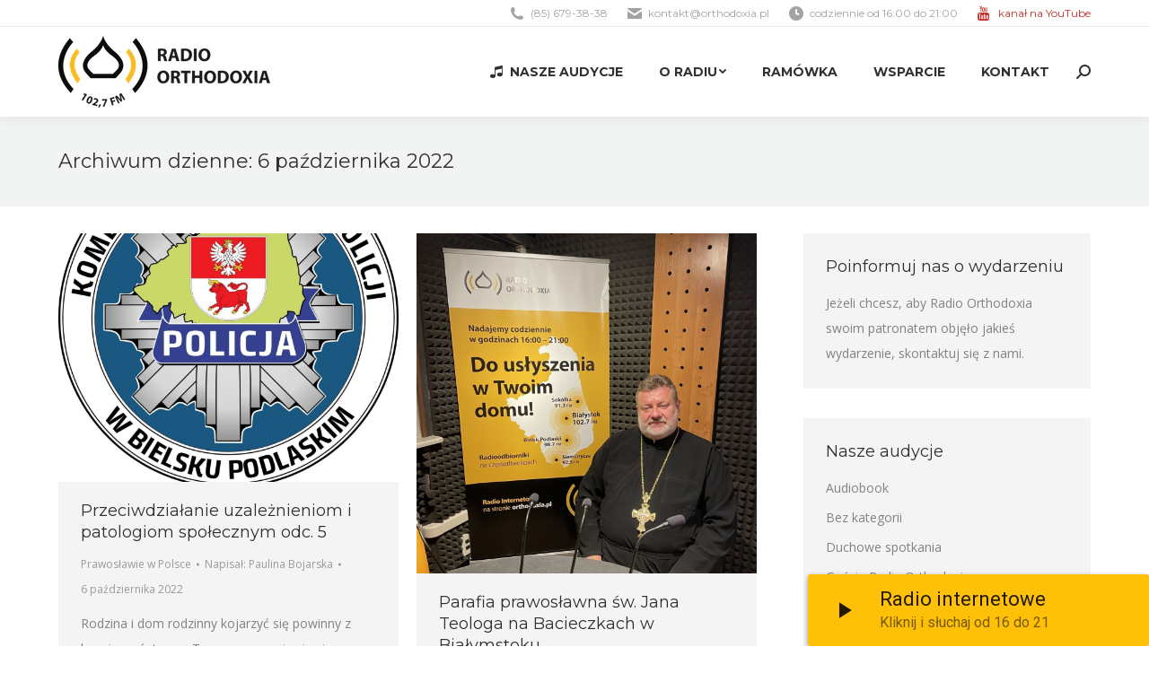

--- FILE ---
content_type: text/html; charset=UTF-8
request_url: https://orthodoxia.pl/2022/10/06/
body_size: 16164
content:
<!DOCTYPE html>
<!--[if !(IE 6) | !(IE 7) | !(IE 8)  ]><!-->
<html lang="pl-PL" class="no-js">
<!--<![endif]-->
<head>
	<meta charset="UTF-8" />
		<meta name="viewport" content="width=device-width, initial-scale=1, maximum-scale=1, user-scalable=0">
		<meta name="theme-color" content="#ffc000"/>	<link rel="profile" href="https://gmpg.org/xfn/11" />
	        <script type="text/javascript">
            if (/Android|webOS|iPhone|iPad|iPod|BlackBerry|IEMobile|Opera Mini/i.test(navigator.userAgent)) {
                var originalAddEventListener = EventTarget.prototype.addEventListener,
                    oldWidth = window.innerWidth;

                EventTarget.prototype.addEventListener = function (eventName, eventHandler, useCapture) {
                    if (eventName === "resize") {
                        originalAddEventListener.call(this, eventName, function (event) {
                            if (oldWidth === window.innerWidth) {
                                return;
                            }
                            else if (oldWidth !== window.innerWidth) {
                                oldWidth = window.innerWidth;
                            }
                            if (eventHandler.handleEvent) {
                                eventHandler.handleEvent.call(this, event);
                            }
                            else {
                                eventHandler.call(this, event);
                            };
                        }, useCapture);
                    }
                    else {
                        originalAddEventListener.call(this, eventName, eventHandler, useCapture);
                    };
                };
            };
        </script>
		<title>6 października 2022 &#8211; Radio Orthodoxia 102,7FM</title>
<meta name='robots' content='max-image-preview:large' />

			<!-- Facebook Pixel Code -->
			<script>
			!function(f,b,e,v,n,t,s){if(f.fbq)return;n=f.fbq=function(){n.callMethod?
			n.callMethod.apply(n,arguments):n.queue.push(arguments)};if(!f._fbq)f._fbq=n;
			n.push=n;n.loaded=!0;n.version='2.0';n.queue=[];t=b.createElement(e);t.async=!0;
			t.src=v;s=b.getElementsByTagName(e)[0];s.parentNode.insertBefore(t,s)}(window,
			document,'script','https://connect.facebook.net/en_US/fbevents.js');
			fbq('init', '949077035127852' );			fbq('track', 'PageView');

			</script>
			<noscript><img height="1" width="1" style="display:none"
			src="https://www.facebook.com/tr?id=949077035127852&ev=PageView&noscript=1"
			/></noscript>
			<!-- DO NOT MODIFY -->
			<!-- End Facebook Pixel Code -->

			<link rel='dns-prefetch' href='//maps.googleapis.com' />
<link rel='dns-prefetch' href='//ajax.googleapis.com' />
<link rel='dns-prefetch' href='//fonts.googleapis.com' />
<link rel='dns-prefetch' href='//s.w.org' />
<link rel="alternate" type="application/rss+xml" title="Radio Orthodoxia 102,7FM &raquo; Kanał z wpisami" href="https://orthodoxia.pl/feed/" />
<link rel="alternate" type="application/rss+xml" title="Radio Orthodoxia 102,7FM &raquo; Kanał z komentarzami" href="https://orthodoxia.pl/comments/feed/" />
		<script type="text/javascript">
			window._wpemojiSettings = {"baseUrl":"https:\/\/s.w.org\/images\/core\/emoji\/13.1.0\/72x72\/","ext":".png","svgUrl":"https:\/\/s.w.org\/images\/core\/emoji\/13.1.0\/svg\/","svgExt":".svg","source":{"concatemoji":"https:\/\/orthodoxia.pl\/wp-includes\/js\/wp-emoji-release.min.js?ver=5.8.12"}};
			!function(e,a,t){var n,r,o,i=a.createElement("canvas"),p=i.getContext&&i.getContext("2d");function s(e,t){var a=String.fromCharCode;p.clearRect(0,0,i.width,i.height),p.fillText(a.apply(this,e),0,0);e=i.toDataURL();return p.clearRect(0,0,i.width,i.height),p.fillText(a.apply(this,t),0,0),e===i.toDataURL()}function c(e){var t=a.createElement("script");t.src=e,t.defer=t.type="text/javascript",a.getElementsByTagName("head")[0].appendChild(t)}for(o=Array("flag","emoji"),t.supports={everything:!0,everythingExceptFlag:!0},r=0;r<o.length;r++)t.supports[o[r]]=function(e){if(!p||!p.fillText)return!1;switch(p.textBaseline="top",p.font="600 32px Arial",e){case"flag":return s([127987,65039,8205,9895,65039],[127987,65039,8203,9895,65039])?!1:!s([55356,56826,55356,56819],[55356,56826,8203,55356,56819])&&!s([55356,57332,56128,56423,56128,56418,56128,56421,56128,56430,56128,56423,56128,56447],[55356,57332,8203,56128,56423,8203,56128,56418,8203,56128,56421,8203,56128,56430,8203,56128,56423,8203,56128,56447]);case"emoji":return!s([10084,65039,8205,55357,56613],[10084,65039,8203,55357,56613])}return!1}(o[r]),t.supports.everything=t.supports.everything&&t.supports[o[r]],"flag"!==o[r]&&(t.supports.everythingExceptFlag=t.supports.everythingExceptFlag&&t.supports[o[r]]);t.supports.everythingExceptFlag=t.supports.everythingExceptFlag&&!t.supports.flag,t.DOMReady=!1,t.readyCallback=function(){t.DOMReady=!0},t.supports.everything||(n=function(){t.readyCallback()},a.addEventListener?(a.addEventListener("DOMContentLoaded",n,!1),e.addEventListener("load",n,!1)):(e.attachEvent("onload",n),a.attachEvent("onreadystatechange",function(){"complete"===a.readyState&&t.readyCallback()})),(n=t.source||{}).concatemoji?c(n.concatemoji):n.wpemoji&&n.twemoji&&(c(n.twemoji),c(n.wpemoji)))}(window,document,window._wpemojiSettings);
		</script>
		<style type="text/css">
img.wp-smiley,
img.emoji {
	display: inline !important;
	border: none !important;
	box-shadow: none !important;
	height: 1em !important;
	width: 1em !important;
	margin: 0 .07em !important;
	vertical-align: -0.1em !important;
	background: none !important;
	padding: 0 !important;
}
</style>
	<link rel='stylesheet' id='plugin_name-admin-ui-css-css'  href='https://ajax.googleapis.com/ajax/libs/jqueryui/1.12.1/themes/smoothness/jquery-ui.css?ver=4.6.2' type='text/css' media='' />
<link rel='stylesheet' id='tooltipster-css-css'  href='https://orthodoxia.pl/wp-content/plugins/arscode-ninja-popups/tooltipster/tooltipster.bundle.min.css?ver=5.8.12' type='text/css' media='all' />
<link rel='stylesheet' id='tooltipster-css-theme-css'  href='https://orthodoxia.pl/wp-content/plugins/arscode-ninja-popups/tooltipster/plugins/tooltipster/sideTip/themes/tooltipster-sideTip-light.min.css?ver=5.8.12' type='text/css' media='all' />
<link rel='stylesheet' id='material-design-css-css'  href='https://orthodoxia.pl/wp-content/plugins/arscode-ninja-popups/themes/jquery.material.form.css?ver=5.8.12' type='text/css' media='all' />
<link rel='stylesheet' id='snp_styles_reset-css'  href='https://orthodoxia.pl/wp-content/plugins/arscode-ninja-popups/themes/reset.min.css?ver=5.8.12' type='text/css' media='all' />
<link rel='stylesheet' id='snp_styles_builder-css'  href='https://orthodoxia.pl/wp-content/plugins/arscode-ninja-popups/themes/builder/style.css?ver=5.8.12' type='text/css' media='all' />
<link rel='stylesheet' id='wp-block-library-css'  href='https://orthodoxia.pl/wp-includes/css/dist/block-library/style.min.css?ver=5.8.12' type='text/css' media='all' />
<style id='wp-block-library-theme-inline-css' type='text/css'>
#start-resizable-editor-section{display:none}.wp-block-audio figcaption{color:#555;font-size:13px;text-align:center}.is-dark-theme .wp-block-audio figcaption{color:hsla(0,0%,100%,.65)}.wp-block-code{font-family:Menlo,Consolas,monaco,monospace;color:#1e1e1e;padding:.8em 1em;border:1px solid #ddd;border-radius:4px}.wp-block-embed figcaption{color:#555;font-size:13px;text-align:center}.is-dark-theme .wp-block-embed figcaption{color:hsla(0,0%,100%,.65)}.blocks-gallery-caption{color:#555;font-size:13px;text-align:center}.is-dark-theme .blocks-gallery-caption{color:hsla(0,0%,100%,.65)}.wp-block-image figcaption{color:#555;font-size:13px;text-align:center}.is-dark-theme .wp-block-image figcaption{color:hsla(0,0%,100%,.65)}.wp-block-pullquote{border-top:4px solid;border-bottom:4px solid;margin-bottom:1.75em;color:currentColor}.wp-block-pullquote__citation,.wp-block-pullquote cite,.wp-block-pullquote footer{color:currentColor;text-transform:uppercase;font-size:.8125em;font-style:normal}.wp-block-quote{border-left:.25em solid;margin:0 0 1.75em;padding-left:1em}.wp-block-quote cite,.wp-block-quote footer{color:currentColor;font-size:.8125em;position:relative;font-style:normal}.wp-block-quote.has-text-align-right{border-left:none;border-right:.25em solid;padding-left:0;padding-right:1em}.wp-block-quote.has-text-align-center{border:none;padding-left:0}.wp-block-quote.is-large,.wp-block-quote.is-style-large{border:none}.wp-block-search .wp-block-search__label{font-weight:700}.wp-block-group.has-background{padding:1.25em 2.375em;margin-top:0;margin-bottom:0}.wp-block-separator{border:none;border-bottom:2px solid;margin-left:auto;margin-right:auto;opacity:.4}.wp-block-separator:not(.is-style-wide):not(.is-style-dots){width:100px}.wp-block-separator.has-background:not(.is-style-dots){border-bottom:none;height:1px}.wp-block-separator.has-background:not(.is-style-wide):not(.is-style-dots){height:2px}.wp-block-table thead{border-bottom:3px solid}.wp-block-table tfoot{border-top:3px solid}.wp-block-table td,.wp-block-table th{padding:.5em;border:1px solid;word-break:normal}.wp-block-table figcaption{color:#555;font-size:13px;text-align:center}.is-dark-theme .wp-block-table figcaption{color:hsla(0,0%,100%,.65)}.wp-block-video figcaption{color:#555;font-size:13px;text-align:center}.is-dark-theme .wp-block-video figcaption{color:hsla(0,0%,100%,.65)}.wp-block-template-part.has-background{padding:1.25em 2.375em;margin-top:0;margin-bottom:0}#end-resizable-editor-section{display:none}
</style>
<link rel='stylesheet' id='contact-form-7-css'  href='https://orthodoxia.pl/wp-content/plugins/contact-form-7/includes/css/styles.css?ver=5.5.2' type='text/css' media='all' />
<link rel='stylesheet' id='the7-Defaults-css'  href='https://orthodoxia.pl/wp-content/uploads/smile_fonts/Defaults/Defaults.css?ver=5.8.12' type='text/css' media='all' />
<link rel='stylesheet' id='the7-icomoon-free-social-contact-16x16-css'  href='https://orthodoxia.pl/wp-content/uploads/smile_fonts/icomoon-free-social-contact-16x16/icomoon-free-social-contact-16x16.css?ver=5.8.12' type='text/css' media='all' />
<link rel='stylesheet' id='dt-web-fonts-css'  href='https://fonts.googleapis.com/css?family=Open+Sans:400,600,700%7CMontserrat:400,600,700%7CRoboto:400,600,700' type='text/css' media='all' />
<link rel='stylesheet' id='dt-main-css'  href='https://orthodoxia.pl/wp-content/themes/dt-the7/css/main.min.css?ver=10.0.0' type='text/css' media='all' />
<link rel='stylesheet' id='the7-font-css'  href='https://orthodoxia.pl/wp-content/themes/dt-the7/fonts/icomoon-the7-font/icomoon-the7-font.min.css?ver=10.0.0' type='text/css' media='all' />
<link rel='stylesheet' id='the7-awesome-fonts-css'  href='https://orthodoxia.pl/wp-content/themes/dt-the7/fonts/FontAwesome/css/all.min.css?ver=10.0.0' type='text/css' media='all' />
<link rel='stylesheet' id='the7-awesome-fonts-back-css'  href='https://orthodoxia.pl/wp-content/themes/dt-the7/fonts/FontAwesome/back-compat.min.css?ver=10.0.0' type='text/css' media='all' />
<link rel='stylesheet' id='the7-custom-scrollbar-css'  href='https://orthodoxia.pl/wp-content/themes/dt-the7/lib/custom-scrollbar/custom-scrollbar.min.css?ver=10.0.0' type='text/css' media='all' />
<link rel='stylesheet' id='the7-wpbakery-css'  href='https://orthodoxia.pl/wp-content/themes/dt-the7/css/wpbakery.min.css?ver=10.0.0' type='text/css' media='all' />
<link rel='stylesheet' id='the7-core-css'  href='https://orthodoxia.pl/wp-content/plugins/dt-the7-core/assets/css/post-type.min.css?ver=2.5.7.1' type='text/css' media='all' />
<link rel='stylesheet' id='the7-css-vars-css'  href='https://orthodoxia.pl/wp-content/uploads/the7-css/css-vars.css?ver=b4cd100dcd45' type='text/css' media='all' />
<link rel='stylesheet' id='dt-custom-css'  href='https://orthodoxia.pl/wp-content/uploads/the7-css/custom.css?ver=b4cd100dcd45' type='text/css' media='all' />
<link rel='stylesheet' id='dt-media-css'  href='https://orthodoxia.pl/wp-content/uploads/the7-css/media.css?ver=b4cd100dcd45' type='text/css' media='all' />
<link rel='stylesheet' id='the7-mega-menu-css'  href='https://orthodoxia.pl/wp-content/uploads/the7-css/mega-menu.css?ver=b4cd100dcd45' type='text/css' media='all' />
<link rel='stylesheet' id='the7-elements-albums-portfolio-css'  href='https://orthodoxia.pl/wp-content/uploads/the7-css/the7-elements-albums-portfolio.css?ver=b4cd100dcd45' type='text/css' media='all' />
<link rel='stylesheet' id='the7-elements-css'  href='https://orthodoxia.pl/wp-content/uploads/the7-css/post-type-dynamic.css?ver=b4cd100dcd45' type='text/css' media='all' />
<link rel='stylesheet' id='style-css'  href='https://orthodoxia.pl/wp-content/themes/dt-the7/style.css?ver=10.0.0' type='text/css' media='all' />
<link rel='stylesheet' id='ultimate-vc-addons-style-min-css'  href='https://orthodoxia.pl/wp-content/plugins/Ultimate_VC_Addons/assets/min-css/ultimate.min.css?ver=3.19.11' type='text/css' media='all' />
<link rel='stylesheet' id='ultimate-vc-addons-icons-css'  href='https://orthodoxia.pl/wp-content/plugins/Ultimate_VC_Addons/assets/css/icons.css?ver=3.19.11' type='text/css' media='all' />
<link rel='stylesheet' id='ultimate-vc-addons-vidcons-css'  href='https://orthodoxia.pl/wp-content/plugins/Ultimate_VC_Addons/assets/fonts/vidcons.css?ver=3.19.11' type='text/css' media='all' />
<link rel='stylesheet' id='ultimate-vc-addons-selected-google-fonts-style-css'  href='https://fonts.googleapis.com/css?family=Montserrat:normal,700' type='text/css' media='all' />
<script type='text/javascript' src='https://orthodoxia.pl/wp-includes/js/jquery/jquery.min.js?ver=3.6.0' id='jquery-core-js'></script>
<script type='text/javascript' src='https://orthodoxia.pl/wp-includes/js/jquery/jquery-migrate.min.js?ver=3.3.2' id='jquery-migrate-js'></script>
<script type='text/javascript' src='https://orthodoxia.pl/wp-includes/js/jquery/ui/core.min.js?ver=1.12.1' id='jquery-ui-core-js'></script>
<script type='text/javascript' id='dt-above-fold-js-extra'>
/* <![CDATA[ */
var dtLocal = {"themeUrl":"https:\/\/orthodoxia.pl\/wp-content\/themes\/dt-the7","passText":"To view this protected post, enter the password below:","moreButtonText":{"loading":"\u0141adowanie...","loadMore":"Wczytaj kolejne"},"postID":"19575","ajaxurl":"https:\/\/orthodoxia.pl\/wp-admin\/admin-ajax.php","REST":{"baseUrl":"https:\/\/orthodoxia.pl\/wp-json\/the7\/v1","endpoints":{"sendMail":"\/send-mail"}},"contactMessages":{"required":"One or more fields have an error. Please check and try again.","terms":"Please accept the privacy policy.","fillTheCaptchaError":"Please, fill the captcha."},"captchaSiteKey":"","ajaxNonce":"1350b08ac7","pageData":{"type":"archive","template":"archive","layout":"masonry"},"themeSettings":{"smoothScroll":"off","lazyLoading":false,"accentColor":{"mode":"solid","color":"#ffc000"},"desktopHeader":{"height":100},"ToggleCaptionEnabled":"disabled","ToggleCaption":"Navigation","floatingHeader":{"showAfter":140,"showMenu":true,"height":70,"logo":{"showLogo":true,"html":"<img class=\" preload-me\" src=\"https:\/\/orthodoxia.pl\/wp-content\/uploads\/2017\/03\/logo-orthodoxia-90px-wysokosci-3.png\" srcset=\"https:\/\/orthodoxia.pl\/wp-content\/uploads\/2017\/03\/logo-orthodoxia-90px-wysokosci-3.png 207w, https:\/\/orthodoxia.pl\/wp-content\/uploads\/2017\/03\/logo-orthodoxia-90px-wysokosci-3.png 207w\" width=\"207\" height=\"70\"   sizes=\"207px\" alt=\"Radio Orthodoxia 102,7FM\" \/>","url":"https:\/\/orthodoxia.pl\/"}},"topLine":{"floatingTopLine":{"logo":{"showLogo":false,"html":""}}},"mobileHeader":{"firstSwitchPoint":990,"secondSwitchPoint":700,"firstSwitchPointHeight":60,"secondSwitchPointHeight":60,"mobileToggleCaptionEnabled":"disabled","mobileToggleCaption":"Menu"},"stickyMobileHeaderFirstSwitch":{"logo":{"html":"<img class=\" preload-me\" src=\"https:\/\/orthodoxia.pl\/wp-content\/uploads\/2017\/03\/logo-orthodoxia-90px-wysokosci-2.png\" srcset=\"https:\/\/orthodoxia.pl\/wp-content\/uploads\/2017\/03\/logo-orthodoxia-90px-wysokosci-2.png 236w, https:\/\/orthodoxia.pl\/wp-content\/uploads\/2017\/03\/logo-orthodoxia-90px-wysokosci-2.png 236w\" width=\"236\" height=\"80\"   sizes=\"236px\" alt=\"Radio Orthodoxia 102,7FM\" \/>"}},"stickyMobileHeaderSecondSwitch":{"logo":{"html":"<img class=\" preload-me\" src=\"https:\/\/orthodoxia.pl\/wp-content\/uploads\/2017\/03\/logo-orthodoxia-90px-wysokosci-2.png\" srcset=\"https:\/\/orthodoxia.pl\/wp-content\/uploads\/2017\/03\/logo-orthodoxia-90px-wysokosci-2.png 236w, https:\/\/orthodoxia.pl\/wp-content\/uploads\/2017\/03\/logo-orthodoxia-90px-wysokosci-2.png 236w\" width=\"236\" height=\"80\"   sizes=\"236px\" alt=\"Radio Orthodoxia 102,7FM\" \/>"}},"content":{"textColor":"#828282","headerColor":"#303030"},"sidebar":{"switchPoint":970},"boxedWidth":"1280px","stripes":{"stripe1":{"textColor":"#828282","headerColor":"#303030"},"stripe2":{"textColor":"#ffffff","headerColor":"#ffffff"},"stripe3":{"textColor":"#ffffff","headerColor":"#ffffff"}}},"VCMobileScreenWidth":"768"};
var dtShare = {"shareButtonText":{"facebook":"Share on Facebook","twitter":"Tweet","pinterest":"Pin it","linkedin":"Share on Linkedin","whatsapp":"Share on Whatsapp"},"overlayOpacity":"85"};
/* ]]> */
</script>
<script type='text/javascript' src='https://orthodoxia.pl/wp-content/themes/dt-the7/js/above-the-fold.min.js?ver=10.0.0' id='dt-above-fold-js'></script>
<script type='text/javascript' src='https://orthodoxia.pl/wp-content/plugins/Ultimate_VC_Addons/assets/min-js/modernizr-custom.min.js?ver=3.19.11' id='ultimate-vc-addons-modernizr-js'></script>
<script type='text/javascript' src='https://orthodoxia.pl/wp-content/plugins/Ultimate_VC_Addons/assets/min-js/jquery-ui.min.js?ver=3.19.11' id='jquery_ui-js'></script>
<script type='text/javascript' src='https://maps.googleapis.com/maps/api/js?key=AIzaSyDU0BXuufNj4IUqXePr5ikrB2T4tHMPbEw' id='ultimate-vc-addons-googleapis-js'></script>
<script type='text/javascript' src='https://orthodoxia.pl/wp-includes/js/jquery/ui/mouse.min.js?ver=1.12.1' id='jquery-ui-mouse-js'></script>
<script type='text/javascript' src='https://orthodoxia.pl/wp-includes/js/jquery/ui/slider.min.js?ver=1.12.1' id='jquery-ui-slider-js'></script>
<script type='text/javascript' src='https://orthodoxia.pl/wp-content/plugins/Ultimate_VC_Addons/assets/min-js/jquery-ui-labeledslider.min.js?ver=3.19.11' id='ultimate-vc-addons_range_tick-js'></script>
<script type='text/javascript' src='https://orthodoxia.pl/wp-content/plugins/Ultimate_VC_Addons/assets/min-js/ultimate.min.js?ver=3.19.11' id='ultimate-vc-addons-script-js'></script>
<script type='text/javascript' src='https://orthodoxia.pl/wp-content/plugins/Ultimate_VC_Addons/assets/min-js/modal-all.min.js?ver=3.19.11' id='ultimate-vc-addons-modal-all-js'></script>
<script type='text/javascript' src='https://orthodoxia.pl/wp-content/plugins/Ultimate_VC_Addons/assets/min-js/jparallax.min.js?ver=3.19.11' id='ultimate-vc-addons-jquery.shake-js'></script>
<script type='text/javascript' src='https://orthodoxia.pl/wp-content/plugins/Ultimate_VC_Addons/assets/min-js/vhparallax.min.js?ver=3.19.11' id='ultimate-vc-addons-jquery.vhparallax-js'></script>
<script type='text/javascript' src='https://orthodoxia.pl/wp-content/plugins/Ultimate_VC_Addons/assets/min-js/ultimate_bg.min.js?ver=3.19.11' id='ultimate-vc-addons-row-bg-js'></script>
<script type='text/javascript' src='https://orthodoxia.pl/wp-content/plugins/Ultimate_VC_Addons/assets/min-js/mb-YTPlayer.min.js?ver=3.19.11' id='ultimate-vc-addons-jquery.ytplayer-js'></script>
<link rel="https://api.w.org/" href="https://orthodoxia.pl/wp-json/" /><link rel="EditURI" type="application/rsd+xml" title="RSD" href="https://orthodoxia.pl/xmlrpc.php?rsd" />
<link rel="wlwmanifest" type="application/wlwmanifest+xml" href="https://orthodoxia.pl/wp-includes/wlwmanifest.xml" /> 
<meta name="generator" content="WordPress 5.8.12" />
<meta name="generator" content="Seriously Simple Podcasting 2.13.0" />

<link rel="alternate" type="application/rss+xml" title="Podcast RSS feed" href="https://orthodoxia.pl/feed/podcast" />

<script>window.ajaxurl="https://orthodoxia.pl/wp-admin/admin-ajax.php";window.dzsap_init_calls=[];window.dzsap_curr_user="0";window.dzsap_settings= { dzsap_site_url: "https://orthodoxia.pl/",wpurl: "https://orthodoxia.pl/",version: "5.62",ajax_url: "https://orthodoxia.pl/wp-admin/admin-ajax.php", debug_mode:"off" }; </script><style class="dzsap-extrastyling">.feed-dzsap{ display:none; }</style><meta name="generator" content="Powered by WPBakery Page Builder - drag and drop page builder for WordPress."/>
<meta name="generator" content="Powered by Slider Revolution 6.5.8 - responsive, Mobile-Friendly Slider Plugin for WordPress with comfortable drag and drop interface." />
<link rel="icon" href="https://orthodoxia.pl/wp-content/uploads/2017/04/favicon-16x16.png" type="image/png" sizes="16x16"/><link rel="icon" href="https://orthodoxia.pl/wp-content/uploads/2017/04/favicon-32x32.png" type="image/png" sizes="32x32"/><link rel="apple-touch-icon" href="https://orthodoxia.pl/wp-content/uploads/2017/04/apple-icon-60x60.png"><link rel="apple-touch-icon" sizes="76x76" href="https://orthodoxia.pl/wp-content/uploads/2017/04/apple-icon-76x76.png"><link rel="apple-touch-icon" sizes="120x120" href="https://orthodoxia.pl/wp-content/uploads/2017/04/apple-icon-120x120.png"><link rel="apple-touch-icon" sizes="152x152" href="https://orthodoxia.pl/wp-content/uploads/2017/04/apple-icon-152x152.png"><script type="text/javascript">function setREVStartSize(e){
			//window.requestAnimationFrame(function() {				 
				window.RSIW = window.RSIW===undefined ? window.innerWidth : window.RSIW;	
				window.RSIH = window.RSIH===undefined ? window.innerHeight : window.RSIH;	
				try {								
					var pw = document.getElementById(e.c).parentNode.offsetWidth,
						newh;
					pw = pw===0 || isNaN(pw) ? window.RSIW : pw;
					e.tabw = e.tabw===undefined ? 0 : parseInt(e.tabw);
					e.thumbw = e.thumbw===undefined ? 0 : parseInt(e.thumbw);
					e.tabh = e.tabh===undefined ? 0 : parseInt(e.tabh);
					e.thumbh = e.thumbh===undefined ? 0 : parseInt(e.thumbh);
					e.tabhide = e.tabhide===undefined ? 0 : parseInt(e.tabhide);
					e.thumbhide = e.thumbhide===undefined ? 0 : parseInt(e.thumbhide);
					e.mh = e.mh===undefined || e.mh=="" || e.mh==="auto" ? 0 : parseInt(e.mh,0);		
					if(e.layout==="fullscreen" || e.l==="fullscreen") 						
						newh = Math.max(e.mh,window.RSIH);					
					else{					
						e.gw = Array.isArray(e.gw) ? e.gw : [e.gw];
						for (var i in e.rl) if (e.gw[i]===undefined || e.gw[i]===0) e.gw[i] = e.gw[i-1];					
						e.gh = e.el===undefined || e.el==="" || (Array.isArray(e.el) && e.el.length==0)? e.gh : e.el;
						e.gh = Array.isArray(e.gh) ? e.gh : [e.gh];
						for (var i in e.rl) if (e.gh[i]===undefined || e.gh[i]===0) e.gh[i] = e.gh[i-1];
											
						var nl = new Array(e.rl.length),
							ix = 0,						
							sl;					
						e.tabw = e.tabhide>=pw ? 0 : e.tabw;
						e.thumbw = e.thumbhide>=pw ? 0 : e.thumbw;
						e.tabh = e.tabhide>=pw ? 0 : e.tabh;
						e.thumbh = e.thumbhide>=pw ? 0 : e.thumbh;					
						for (var i in e.rl) nl[i] = e.rl[i]<window.RSIW ? 0 : e.rl[i];
						sl = nl[0];									
						for (var i in nl) if (sl>nl[i] && nl[i]>0) { sl = nl[i]; ix=i;}															
						var m = pw>(e.gw[ix]+e.tabw+e.thumbw) ? 1 : (pw-(e.tabw+e.thumbw)) / (e.gw[ix]);					
						newh =  (e.gh[ix] * m) + (e.tabh + e.thumbh);
					}
					var el = document.getElementById(e.c);
					if (el!==null && el) el.style.height = newh+"px";					
					el = document.getElementById(e.c+"_wrapper");
					if (el!==null && el) {
						el.style.height = newh+"px";
						el.style.display = "block";
					}
				} catch(e){
					console.log("Failure at Presize of Slider:" + e)
				}					   
			//});
		  };</script>
		<style type="text/css" id="wp-custom-css">
			.mini-contacts .Defaults-youtube:before {
	color:#c4302b;
}		</style>
		<noscript><style> .wpb_animate_when_almost_visible { opacity: 1; }</style></noscript><script type="text/javascript">
(function(i,s,o,g,r,a,m){i['GoogleAnalyticsObject']=r;i[r]=i[r]||function(){
  (i[r].q=i[r].q||[]).push(arguments)},i[r].l=1*new Date();a=s.createElement(o),
  m=s.getElementsByTagName(o)[0];a.async=1;a.src=g;m.parentNode.insertBefore(a,m)
  })(window,document,'script','https://www.google-analytics.com/analytics.js','ga');

  ga('create', 'UA-97740597-1', 'auto');
  ga('send', 'pageview');
</script><style id='the7-custom-inline-css' type='text/css'>
/*  Service sidebar menu */
     .service_menu .widget { 
     padding-bottom:20px!important;
} 

/* Custom VC columns gap */
.custom-columns-gap.vc_row > .vc_column_container {
     padding-left: 25px; 
     padding-right: 25px;
 }
</style>
</head>
<body data-rsssl=1 id="the7-body" class="archive date wp-embed-responsive the7-core-ver-2.5.7.1 layout-masonry description-under-image dt-responsive-on right-mobile-menu-close-icon ouside-menu-close-icon mobile-hamburger-close-bg-enable mobile-hamburger-close-bg-hover-enable  fade-medium-mobile-menu-close-icon fade-medium-menu-close-icon srcset-enabled btn-flat custom-btn-color custom-btn-hover-color phantom-fade phantom-shadow-decoration phantom-custom-logo-on floating-mobile-menu-icon top-header first-switch-logo-center first-switch-menu-left second-switch-logo-center second-switch-menu-left layzr-loading-on popup-message-style dt-fa-compatibility the7-ver-10.0.0 wpb-js-composer js-comp-ver-6.7.0 vc_responsive">
<!-- The7 10.0.0 -->

<div id="page" >
	<a class="skip-link screen-reader-text" href="#content">Skip to content</a>

<div class="masthead inline-header right widgets full-height shadow-decoration shadow-mobile-header-decoration small-mobile-menu-icon mobile-menu-icon-bg-on mobile-menu-icon-hover-bg-on dt-parent-menu-clickable show-sub-menu-on-hover"  role="banner">

	<div class="top-bar full-width-line">
	<div class="top-bar-bg" ></div>
	<div class="left-widgets mini-widgets"><div class="text-area hide-on-desktop hide-on-first-switch hide-on-second-switch"><p><a href="#" style="color:#ffc000;">Słuchaj nas przez internet</a></p>
</div></div><div class="right-widgets mini-widgets"><span class="mini-contacts phone show-on-desktop in-top-bar-right in-menu-second-switch"><i class="fa-fw the7-mw-icon-phone-bold"></i>(85) 679-38-38</span><span class="mini-contacts email show-on-desktop in-top-bar-right in-menu-second-switch"><i class="fa-fw the7-mw-icon-mail-bold"></i><a href="/cdn-cgi/l/email-protection" class="__cf_email__" data-cfemail="d2b9bdbca6b3b9a692bda0a6babdb6bdaabbb3fca2be">[email&#160;protected]</a></span><span class="mini-contacts clock show-on-desktop in-top-bar-right in-menu-second-switch"><i class="fa-fw the7-mw-icon-clock-bold"></i>codziennie od 16:00 do 21:00</span><span class="mini-contacts multipurpose_1 show-on-desktop in-top-bar-right in-menu-second-switch"><i class="fa-fw Defaults-youtube"></i><a style="color: #c4302b" href="https://www.youtube.com/channel/UCE9Pn4Yj5eJsKXvoEt6SazA" target="_blank">kanał na YouTube</a></span></div></div>

	<header class="header-bar">

		<div class="branding">
	<div id="site-title" class="assistive-text">Radio Orthodoxia 102,7FM</div>
	<div id="site-description" class="assistive-text">Pierwsza w Polsce prawosławna rozgłośnia radiowa</div>
	<a class="" href="https://orthodoxia.pl/"><img class=" preload-me" src="https://orthodoxia.pl/wp-content/uploads/2017/03/logo-orthodoxia-90px-wysokosci-2.png" srcset="https://orthodoxia.pl/wp-content/uploads/2017/03/logo-orthodoxia-90px-wysokosci-2.png 236w, https://orthodoxia.pl/wp-content/uploads/2017/03/logo-orthodoxia-90px-wysokosci-2.png 236w" width="236" height="80"   sizes="236px" alt="Radio Orthodoxia 102,7FM" /></a></div>

		<ul id="primary-menu" class="main-nav underline-decoration upwards-line level-arrows-on outside-item-remove-margin" role="menubar"><li class="menu-item menu-item-type-post_type menu-item-object-page menu-item-10556 first" role="presentation"><a href='https://orthodoxia.pl/nasze-audycje/' class=' mega-menu-img mega-menu-img-left' data-level='1' role="menuitem"><i class="fa-fw icomoon-free-social-contact-16x16-music" style="margin: 0px 6px 0px 0px;" ></i><span class="menu-item-text"><span class="menu-text">Nasze audycje</span></span></a></li> <li class="menu-item menu-item-type-post_type menu-item-object-page menu-item-has-children menu-item-321 has-children" role="presentation"><a href='https://orthodoxia.pl/o-nas/' data-level='1' role="menuitem"><span class="menu-item-text"><span class="menu-text">O radiu</span></span></a><ul class="sub-nav level-arrows-on" role="menubar"><li class="menu-item menu-item-type-post_type menu-item-object-page menu-item-328 first" role="presentation"><a href='https://orthodoxia.pl/o-nas/' data-level='2' role="menuitem"><span class="menu-item-text"><span class="menu-text">O nas</span></span></a></li> <li class="menu-item menu-item-type-post_type menu-item-object-page menu-item-324" role="presentation"><a href='https://orthodoxia.pl/o-nas/redakcja/' data-level='2' role="menuitem"><span class="menu-item-text"><span class="menu-text">Redakcja</span></span></a></li> <li class="menu-item menu-item-type-post_type menu-item-object-page menu-item-5216" role="presentation"><a href='https://orthodoxia.pl/przekaz-1-procent-podatku/' data-level='2' role="menuitem"><span class="menu-item-text"><span class="menu-text">Przekaż 1% podatku</span></span></a></li> <li class="menu-item menu-item-type-post_type menu-item-object-page menu-item-323" role="presentation"><a href='https://orthodoxia.pl/o-nas/podziekowania/' data-level='2' role="menuitem"><span class="menu-item-text"><span class="menu-text">Podziękowania</span></span></a></li> <li class="menu-item menu-item-type-post_type menu-item-object-page menu-item-22667" role="presentation"><a href='https://orthodoxia.pl/solidarni-z-ukraina/' data-level='2' role="menuitem"><span class="menu-item-text"><span class="menu-text">Солідарні з Україною</span></span></a></li> </ul></li> <li class="menu-item menu-item-type-post_type menu-item-object-page menu-item-858" role="presentation"><a href='https://orthodoxia.pl/ramowka/' data-level='1' role="menuitem"><span class="menu-item-text"><span class="menu-text">Ramówka</span></span></a></li> <li class="menu-item menu-item-type-post_type menu-item-object-page menu-item-781" role="presentation"><a href='https://orthodoxia.pl/o-nas/wsparcie/' data-level='1' role="menuitem"><span class="menu-item-text"><span class="menu-text">Wsparcie</span></span></a></li> <li class="menu-item menu-item-type-post_type menu-item-object-page menu-item-319" role="presentation"><a href='https://orthodoxia.pl/kontakt/' data-level='1' role="menuitem"><span class="menu-item-text"><span class="menu-text">Kontakt</span></span></a></li> </ul>
		<div class="mini-widgets"><div class="mini-search show-on-desktop near-logo-first-switch near-logo-second-switch popup-search custom-icon"><form class="searchform mini-widget-searchform" role="search" method="get" action="https://orthodoxia.pl/">

	<div class="screen-reader-text">Search:</div>

	
		<a href="" class="submit text-disable"><i class=" mw-icon the7-mw-icon-search-bold"></i></a>
		<div class="popup-search-wrap">
			<input type="text" class="field searchform-s" name="s" value="" placeholder="Wpisz i naciśnij enter …" title="Search form"/>
			<a href="" class="search-icon"><i class="the7-mw-icon-search-bold"></i></a>
		</div>

			<input type="submit" class="assistive-text searchsubmit" value="Go!"/>
</form>
</div></div>
	</header>

</div>
<div class="dt-mobile-header mobile-menu-show-divider">
	<div class="dt-close-mobile-menu-icon"><div class="close-line-wrap"><span class="close-line"></span><span class="close-line"></span><span class="close-line"></span></div></div>	<ul id="mobile-menu" class="mobile-main-nav" role="menubar">
		<li class="menu-item menu-item-type-post_type menu-item-object-page menu-item-10556 first" role="presentation"><a href='https://orthodoxia.pl/nasze-audycje/' class=' mega-menu-img mega-menu-img-left' data-level='1' role="menuitem"><i class="fa-fw icomoon-free-social-contact-16x16-music" style="margin: 0px 6px 0px 0px;" ></i><span class="menu-item-text"><span class="menu-text">Nasze audycje</span></span></a></li> <li class="menu-item menu-item-type-post_type menu-item-object-page menu-item-has-children menu-item-321 has-children" role="presentation"><a href='https://orthodoxia.pl/o-nas/' data-level='1' role="menuitem"><span class="menu-item-text"><span class="menu-text">O radiu</span></span></a><ul class="sub-nav level-arrows-on" role="menubar"><li class="menu-item menu-item-type-post_type menu-item-object-page menu-item-328 first" role="presentation"><a href='https://orthodoxia.pl/o-nas/' data-level='2' role="menuitem"><span class="menu-item-text"><span class="menu-text">O nas</span></span></a></li> <li class="menu-item menu-item-type-post_type menu-item-object-page menu-item-324" role="presentation"><a href='https://orthodoxia.pl/o-nas/redakcja/' data-level='2' role="menuitem"><span class="menu-item-text"><span class="menu-text">Redakcja</span></span></a></li> <li class="menu-item menu-item-type-post_type menu-item-object-page menu-item-5216" role="presentation"><a href='https://orthodoxia.pl/przekaz-1-procent-podatku/' data-level='2' role="menuitem"><span class="menu-item-text"><span class="menu-text">Przekaż 1% podatku</span></span></a></li> <li class="menu-item menu-item-type-post_type menu-item-object-page menu-item-323" role="presentation"><a href='https://orthodoxia.pl/o-nas/podziekowania/' data-level='2' role="menuitem"><span class="menu-item-text"><span class="menu-text">Podziękowania</span></span></a></li> <li class="menu-item menu-item-type-post_type menu-item-object-page menu-item-22667" role="presentation"><a href='https://orthodoxia.pl/solidarni-z-ukraina/' data-level='2' role="menuitem"><span class="menu-item-text"><span class="menu-text">Солідарні з Україною</span></span></a></li> </ul></li> <li class="menu-item menu-item-type-post_type menu-item-object-page menu-item-858" role="presentation"><a href='https://orthodoxia.pl/ramowka/' data-level='1' role="menuitem"><span class="menu-item-text"><span class="menu-text">Ramówka</span></span></a></li> <li class="menu-item menu-item-type-post_type menu-item-object-page menu-item-781" role="presentation"><a href='https://orthodoxia.pl/o-nas/wsparcie/' data-level='1' role="menuitem"><span class="menu-item-text"><span class="menu-text">Wsparcie</span></span></a></li> <li class="menu-item menu-item-type-post_type menu-item-object-page menu-item-319" role="presentation"><a href='https://orthodoxia.pl/kontakt/' data-level='1' role="menuitem"><span class="menu-item-text"><span class="menu-text">Kontakt</span></span></a></li> 	</ul>
	<div class='mobile-mini-widgets-in-menu'></div>
</div>

		<div class="page-title content-left solid-bg breadcrumbs-off breadcrumbs-bg">
			<div class="wf-wrap">

				<div class="page-title-head hgroup"><h1 >Archiwum dzienne: <span>6 października 2022</span></h1></div>			</div>
		</div>

		

<div id="main" class="sidebar-right sidebar-divider-off">

	
	<div class="main-gradient"></div>
	<div class="wf-wrap">
	<div class="wf-container-main">

	

	<!-- Content -->
	<div id="content" class="content" role="main">

		<div class="wf-container loading-effect-fade-in iso-container bg-under-post description-under-image content-align-left" data-padding="10px" data-cur-page="1" data-width="320px" data-columns="3">
<div class="wf-cell iso-item" data-post-id="19575" data-date="2022-10-06T16:27:11+02:00" data-name="Przeciwdziałanie uzależnieniom i patologiom społecznym odc. 5">
	<article class="post post-19575 type-post status-publish format-standard has-post-thumbnail hentry category-prawoslawie-w-polsce tag-orthodoxia tag-prawoslawie tag-radio-orthodoxia category-229 bg-on fullwidth-img description-off">

		
			<div class="blog-media wf-td">

				<p><a href="https://orthodoxia.pl/przeciwdzialanie-uzaleznieniom-i-patologiom-spolecznym-odc-5/" class="alignnone rollover layzr-bg" ><img class="preload-me iso-lazy-load" src="data:image/svg+xml,%3Csvg%20xmlns%3D&#39;http%3A%2F%2Fwww.w3.org%2F2000%2Fsvg&#39;%20viewBox%3D&#39;0%200%20625%20456&#39;%2F%3E" data-src="https://orthodoxia.pl/wp-content/uploads/2022/10/194268467_143292647839699_5268998444584874975_n-1-e1665066493280-625x456.jpg" data-srcset="https://orthodoxia.pl/wp-content/uploads/2022/10/194268467_143292647839699_5268998444584874975_n-1-e1665066493280-625x456.jpg 625w, https://orthodoxia.pl/wp-content/uploads/2022/10/194268467_143292647839699_5268998444584874975_n-1-e1665066493280-1250x912.jpg 1250w" alt="" title="194268467_143292647839699_5268998444584874975_n" width="625" height="456"  /></a></p>
			</div>

		
		<div class="blog-content wf-td">
			<h3 class="entry-title"><a href="https://orthodoxia.pl/przeciwdzialanie-uzaleznieniom-i-patologiom-spolecznym-odc-5/" title="Przeciwdziałanie uzależnieniom i patologiom społecznym odc. 5" rel="bookmark">Przeciwdziałanie uzależnieniom i patologiom społecznym odc. 5</a></h3>

			<div class="entry-meta"><span class="category-link"><a href="https://orthodoxia.pl/kategoria/prawoslawie-w-polsce/" >Prawosławie w Polsce</a></span><a class="author vcard" href="https://orthodoxia.pl/author/paulina/" title="Zobacz wszystkie wpisy opublikowane przez Paulina Bojarska" rel="author">Napisał: <span class="fn">Paulina Bojarska</span></a><a href="https://orthodoxia.pl/2022/10/06/" title="16:27" class="data-link" rel="bookmark"><time class="entry-date updated" datetime="2022-10-06T16:27:11+02:00">6 października 2022</time></a></div><p>Rodzina i dom rodzinny kojarzyć się powinny z bezpieczeństwem. Tymczasem pojawia się coraz częściej zjawisko przemocy w rodzinie, które<br />
stanowi poważny problem społeczny. Z diagnoz ministerstwa rodziny, pracy i polityki społecznej wynika, że ok. 36% osób w ciągu swojego życia<br />
osobiście doświadczyło co najmniej jednej z form przemocy od członka rodziny. Jedną z komórek która stoi na straży bezpieczeństwa i niesie pomoc<br />
poszkodowanym jest Policja. Zapraszamy do wysłuchania audycji z Oficerem prasowym Komendy Powiatowej Policji w Bielsku Podlaskim Agnieszką Dąbrowską.</p>

		</div>

	</article>

</div>
<div class="wf-cell iso-item" data-post-id="19566" data-date="2022-10-06T15:03:00+02:00" data-name="Parafia prawosławna św. Jana Teologa na Bacieczkach w Białymstoku">
	<article class="post post-19566 type-post status-publish format-standard has-post-thumbnail hentry category-prawoslawie-w-polsce tag-bacieczki tag-cerkiew tag-ks-marek-wawreniuk tag-orthodoxia tag-parafia-sw-jana-teologa-w-bialymstoku tag-prawoslawie tag-prawoslawna-diecezja-bialostocko-gdanska tag-radio-orthodoxia category-229 bg-on fullwidth-img description-off">

		
			<div class="blog-media wf-td">

				<p><a href="https://orthodoxia.pl/parafia-prawoslawna-sw-jana-teologa-na-baieczkach-w-bialymstoku/" class="alignnone rollover layzr-bg" ><img class="preload-me iso-lazy-load" src="data:image/svg+xml,%3Csvg%20xmlns%3D&#39;http%3A%2F%2Fwww.w3.org%2F2000%2Fsvg&#39;%20viewBox%3D&#39;0%200%20625%20625&#39;%2F%3E" data-src="https://orthodoxia.pl/wp-content/uploads/2022/10/IMG_9358-e1665060737494-625x625.jpg" data-srcset="https://orthodoxia.pl/wp-content/uploads/2022/10/IMG_9358-e1665060737494-625x625.jpg 625w, https://orthodoxia.pl/wp-content/uploads/2022/10/IMG_9358-e1665060737494-1250x1250.jpg 1250w" alt="" title="IMG_9358" width="625" height="625"  /></a></p>
			</div>

		
		<div class="blog-content wf-td">
			<h3 class="entry-title"><a href="https://orthodoxia.pl/parafia-prawoslawna-sw-jana-teologa-na-baieczkach-w-bialymstoku/" title="Parafia prawosławna św. Jana Teologa na Bacieczkach w Białymstoku" rel="bookmark">Parafia prawosławna św. Jana Teologa na Bacieczkach w Białymstoku</a></h3>

			<div class="entry-meta"><span class="category-link"><a href="https://orthodoxia.pl/kategoria/prawoslawie-w-polsce/" >Prawosławie w Polsce</a></span><a class="author vcard" href="https://orthodoxia.pl/author/g-nowaszewska/" title="Zobacz wszystkie wpisy opublikowane przez Gabriela Nowaszewska" rel="author">Napisał: <span class="fn">Gabriela Nowaszewska</span></a><a href="https://orthodoxia.pl/2022/10/06/" title="15:03" class="data-link" rel="bookmark"><time class="entry-date updated" datetime="2022-10-06T15:03:00+02:00">6 października 2022</time></a></div><p>Zapraszamy do wysłuchania rozmowy z ks. Markiem Wawreniukiem, proboszczem parafii św Jana Teologa w Białymstoku, o aktualnym życiu wspólnoty, wyborze patrona oraz postępach w pracach budowlanych przy nowej cerkwi</p>

		</div>

	</article>

</div></div>
	</div><!-- #content -->

	
	<aside id="sidebar" class="sidebar bg-under-widget">
		<div class="sidebar-content widget-divider-off">
			<section id="text-5" class="widget widget_text"><div class="widget-title">Poinformuj nas o wydarzeniu</div>			<div class="textwidget">Jeżeli chcesz, aby Radio Orthodoxia swoim patronatem objęło jakieś wydarzenie, <a href="/kontakt">skontaktuj się z nami</a>.</div>
		</section><section id="categories-3" class="widget widget_categories"><div class="widget-title">Nasze audycje</div>
			<ul>
					<li class="cat-item cat-item-397"><a href="https://orthodoxia.pl/kategoria/audiobooki/">Audiobook</a>
</li>
	<li class="cat-item cat-item-1"><a href="https://orthodoxia.pl/kategoria/bez-kategorii/">Bez kategorii</a>
</li>
	<li class="cat-item cat-item-811"><a href="https://orthodoxia.pl/kategoria/duchowe-spotkania/">Duchowe spotkania</a>
</li>
	<li class="cat-item cat-item-122"><a href="https://orthodoxia.pl/kategoria/goscie-radia-orthodoxia/">Goście Radia Orthodoxia</a>
</li>
	<li class="cat-item cat-item-621"><a href="https://orthodoxia.pl/kategoria/historia/">Historia</a>
</li>
	<li class="cat-item cat-item-743"><a href="https://orthodoxia.pl/kategoria/ikonografia-2/">Ikonografia</a>
</li>
	<li class="cat-item cat-item-335"><a href="https://orthodoxia.pl/kategoria/literatura/">Literatura</a>
<ul class='children'>
	<li class="cat-item cat-item-679"><a href="https://orthodoxia.pl/kategoria/literatura/ksiazka-z-mojej-polki/">Książka z mojej półki</a>
</li>
	<li class="cat-item cat-item-117"><a href="https://orthodoxia.pl/kategoria/literatura/przeglad-prawoslawny/">Przegląd Prawosławny</a>
</li>
</ul>
</li>
	<li class="cat-item cat-item-601"><a href="https://orthodoxia.pl/kategoria/muzyka-cerkiewna-3/" title="Audycje o tematyce muzyki cerkiewnej">Muzyka cerkiewna</a>
<ul class='children'>
	<li class="cat-item cat-item-681"><a href="https://orthodoxia.pl/kategoria/muzyka-cerkiewna-3/chory/">Chóry</a>
</li>
	<li class="cat-item cat-item-131"><a href="https://orthodoxia.pl/kategoria/muzyka-cerkiewna-3/kompozytorzy-muzyki-cerkiewnej/">Kompozytorzy muzyki cerkiewnej</a>
</li>
	<li class="cat-item cat-item-104"><a href="https://orthodoxia.pl/kategoria/muzyka-cerkiewna-3/koncerty/">Nagrania koncertów</a>
</li>
	<li class="cat-item cat-item-680"><a href="https://orthodoxia.pl/kategoria/muzyka-cerkiewna-3/plyty/">Płyty</a>
</li>
</ul>
</li>
	<li class="cat-item cat-item-26"><a href="https://orthodoxia.pl/kategoria/nagrania-nabozenstw/">Nagrania nabożeństw</a>
<ul class='children'>
	<li class="cat-item cat-item-684"><a href="https://orthodoxia.pl/kategoria/nagrania-nabozenstw/wielki-post-nagrania-nabozenstw/">Wielki Post</a>
</li>
</ul>
</li>
	<li class="cat-item cat-item-740"><a href="https://orthodoxia.pl/kategoria/patrologia-2/">Patrologia</a>
</li>
	<li class="cat-item cat-item-113"><a href="https://orthodoxia.pl/kategoria/komentarze-do-pisma-swietego/">Pismo Święte</a>
<ul class='children'>
	<li class="cat-item cat-item-713"><a href="https://orthodoxia.pl/kategoria/komentarze-do-pisma-swietego/kazania/">Kazania</a>
</li>
</ul>
</li>
	<li class="cat-item cat-item-607"><a href="https://orthodoxia.pl/kategoria/podlasie/">Podlasie</a>
<ul class='children'>
	<li class="cat-item cat-item-162"><a href="https://orthodoxia.pl/kategoria/podlasie/ciekawe-podlasie/">Ciekawe Podlasie</a>
</li>
	<li class="cat-item cat-item-49"><a href="https://orthodoxia.pl/kategoria/podlasie/pomysl-na-weekend/">Pomysł na weekend</a>
</li>
	<li class="cat-item cat-item-95"><a href="https://orthodoxia.pl/kategoria/podlasie/tradycje-podlasia/">Tradycje Podlasia</a>
</li>
	<li class="cat-item cat-item-478"><a href="https://orthodoxia.pl/kategoria/podlasie/trudny-swiat-podlasie/">Trudny Świat</a>
</li>
	<li class="cat-item cat-item-365"><a href="https://orthodoxia.pl/kategoria/podlasie/ukrainskie-slowo-podlasie/">Ukraińskie Słowo</a>
</li>
</ul>
</li>
	<li class="cat-item cat-item-98"><a href="https://orthodoxia.pl/kategoria/podziekowania/">Podziękowania</a>
</li>
	<li class="cat-item cat-item-73"><a href="https://orthodoxia.pl/kategoria/prawoslawie-w-swiecie/">Prawosławie na świecie</a>
<ul class='children'>
	<li class="cat-item cat-item-706"><a href="https://orthodoxia.pl/kategoria/prawoslawie-w-swiecie/rosja/">Rosja</a>
</li>
	<li class="cat-item cat-item-737"><a href="https://orthodoxia.pl/kategoria/prawoslawie-w-swiecie/serbia/">Serbia</a>
</li>
	<li class="cat-item cat-item-726"><a href="https://orthodoxia.pl/kategoria/prawoslawie-w-swiecie/stany-zjednoczone/">Stany Zjednoczone</a>
</li>
</ul>
</li>
	<li class="cat-item cat-item-229"><a href="https://orthodoxia.pl/kategoria/prawoslawie-w-polsce/">Prawosławie w Polsce</a>
<ul class='children'>
	<li class="cat-item cat-item-732"><a href="https://orthodoxia.pl/kategoria/prawoslawie-w-polsce/bractwo-mlodziezy-prawoslawnej/">Bractwo Młodzieży Prawosławnej</a>
</li>
</ul>
</li>
	<li class="cat-item cat-item-347"><a href="https://orthodoxia.pl/kategoria/program-dla-dzieci/">Program dla dzieci</a>
</li>
	<li class="cat-item cat-item-665"><a href="https://orthodoxia.pl/kategoria/pytanie-do-specjalisty/">Pytanie do specjalisty</a>
</li>
	<li class="cat-item cat-item-31"><a href="https://orthodoxia.pl/kategoria/relacje-z-wydarzen/">Relacje z wydarzeń</a>
</li>
	<li class="cat-item cat-item-835"><a href="https://orthodoxia.pl/kategoria/rodzina/">Rodzina</a>
</li>
	<li class="cat-item cat-item-604"><a href="https://orthodoxia.pl/kategoria/teologia-prawoslawna/">Teologia prawosławna</a>
<ul class='children'>
	<li class="cat-item cat-item-765"><a href="https://orthodoxia.pl/kategoria/teologia-prawoslawna/liturgika/">Liturgika</a>
</li>
	<li class="cat-item cat-item-757"><a href="https://orthodoxia.pl/kategoria/teologia-prawoslawna/modlitwa/">Modlitwa</a>
</li>
	<li class="cat-item cat-item-50"><a href="https://orthodoxia.pl/kategoria/teologia-prawoslawna/post/">Post</a>
</li>
	<li class="cat-item cat-item-90"><a href="https://orthodoxia.pl/kategoria/teologia-prawoslawna/sakramenty/">Sakramenty</a>
</li>
	<li class="cat-item cat-item-35"><a href="https://orthodoxia.pl/kategoria/teologia-prawoslawna/synaksariony/">Synaksariony</a>
</li>
	<li class="cat-item cat-item-823"><a href="https://orthodoxia.pl/kategoria/teologia-prawoslawna/teologia-liturgiczna/">Teologia liturgiczna</a>
</li>
	<li class="cat-item cat-item-99"><a href="https://orthodoxia.pl/kategoria/teologia-prawoslawna/wielkanoc/">Wielkanoc</a>
</li>
	<li class="cat-item cat-item-609"><a href="https://orthodoxia.pl/kategoria/teologia-prawoslawna/wielkie-swieta-prawoslawne/">Wielkie Święta Prawosławne</a>
</li>
</ul>
</li>
	<li class="cat-item cat-item-876"><a href="https://orthodoxia.pl/kategoria/zwyczajni-niezwyczajni/">Zwyczajni &#8211; niezwyczajni</a>
</li>
			</ul>

			</section><section id="text-4" class="widget widget_text"><div class="widget-title">Transmisja na żywo</div>			<div class="textwidget"><p>W każdą niedzielę Wielkiego Postu od godziny 17.00 transmitujemy nabożeństwo pasyjne z soboru św. Mikołaja w Białymstoku.</p>
<p>Serdecznie zapraszamy</p>
</div>
		</section>		</div>
	</aside><!-- #sidebar -->



			</div><!-- .wf-container -->
		</div><!-- .wf-wrap -->

	
	</div><!-- #main -->

	

	
	<!-- !Footer -->
	<footer id="footer" class="footer solid-bg">

		
			<div class="wf-wrap">
				<div class="wf-container-footer">
					<div class="wf-container">
						<section id="text-2" class="widget widget_text wf-cell wf-1-3">			<div class="textwidget"><p><img src="https://orthodoxia.pl/wp-content/uploads/2017/03/orthodoxia-biale-90px.png" width="200px"></p>
Radio Orthodoxia to pierwsza w Polsce prawosławna rozgłośnia radiowa emitująca program codziennie w godzinach 16:00 - 21:00.</div>
		</section>
		<section id="recent-posts-2" class="widget widget_recent_entries wf-cell wf-1-3">
		<div class="widget-title">Ostatnie wpisy</div>
		<ul>
											<li>
					<a href="https://orthodoxia.pl/odwiedziny-duchownego-z-woda-jordanska-rozmowa-z-o-grzegorzem-misijukiem/">Odwiedziny duchownego z wodą jordańską &#8211; rozmowa z o. Grzegorzem Misijukiem</a>
									</li>
											<li>
					<a href="https://orthodoxia.pl/glos-liturgii-89-z-betlejem-nad-jordan/">Głos Liturgii (89) Z Betlejem nad Jordan</a>
									</li>
											<li>
					<a href="https://orthodoxia.pl/nagranie-koncertu-prawoslawnych-wieczorow-koled-z-oifp-2026/">Nagranie koncertu Prawosławnych Wieczorów Kolęd z OiFP 2026</a>
									</li>
											<li>
					<a href="https://orthodoxia.pl/o-kalendarzu-w-cerkwi-swiecie-obrzezania-panskiego-i-prawoslawnym-sylwestrze/">O kalendarzu w Cerkwi, święcie Obrzezania Pańskiego i &#8220;prawosławnym&#8221; sylwestrze</a>
									</li>
											<li>
					<a href="https://orthodoxia.pl/boze-narodzenie-miedzy-pamiecia-a-terazniejszoscia-rozmowa-z-matuszka-halina-borowik/">Boże Narodzenie między pamięcią a teraźniejszością &#8211; rozmowa z matuszką Haliną Borowik</a>
									</li>
					</ul>

		</section><section id="presscore-contact-info-widget-4" class="widget widget_presscore-contact-info-widget wf-cell wf-1-3"><div class="widget-title">Kontakt</div><ul class="contact-info"><li><span class="color-primary">Adres</span><br />Radio Orthodoxia
<br>
ul. Antoniuk Fabryczny 13, 15-762 Białystok
NIP: 5422760227</li><li><span class="color-primary">Telefon</span><br />(85) 679-38-38</li></ul></section><section id="custom_html-2" class="widget_text widget widget_custom_html wf-cell wf-1-3"><div class="textwidget custom-html-widget"><link rel="stylesheet" id="kastCSS-css" href="https://orthodoxia.pl/wp-content/plugins/codecanyon-14649289-kast-extraordinary-shoutcast-html5-radio-player-for-wordpress-material-design/assets/jquery.kast-1.3.min.css?ver=1.3" type="text/css" media="all">
<div id="kast" class="kast-recss kast-light kast-colored kast-primary-amber kast-accent-yellow  kast-minimized kast-right  kast-not-full-statusbar kast-current    "><a href="/radio-internetowe" target="_blank" onclick="window.open('/radio-internetowe', 'radioplayerbox', 'menubar=no,toolbar=no,location=no,directories=no,status=no,scrollbars=no,resizable=no,fullscreen=no,channelmode=no,width=405,height=730').focus(); return false" rel="noopener"><div id="kast-wrapper"><div id="kast-top" class="kast-default-art"><div class="kast-album-wrapper"><i class="kast-mdi kast-mdi-album"></i></div><div id="kast-top-content" class="kast-top-content"><div id="kast-nowplaying"><p id="kast-np-title">Radio internetowe</p><p id="kast-np-artist">Kliknij i słuchaj od 16 do 21</p></div><div id="kast-linear"></div></div><div id="kast-play" class="kast-continuous kast-playing"><i class="kast-mdi kast-mdi-play" style="transform:scale(1);opacity:1;"></i></div></div></div></a></div></div></section>					</div><!-- .wf-container -->
				</div><!-- .wf-container-footer -->
			</div><!-- .wf-wrap -->

			
	</footer><!-- #footer -->


	<a href="#" class="scroll-top"><span class="screen-reader-text">Go to Top</span></a>

</div><!-- #page -->


		<script data-cfasync="false" src="/cdn-cgi/scripts/5c5dd728/cloudflare-static/email-decode.min.js"></script><script type="text/javascript">
			window.RS_MODULES = window.RS_MODULES || {};
			window.RS_MODULES.modules = window.RS_MODULES.modules || {};
			window.RS_MODULES.waiting = window.RS_MODULES.waiting || [];
			window.RS_MODULES.defered = true;
			window.RS_MODULES.moduleWaiting = window.RS_MODULES.moduleWaiting || {};
			window.RS_MODULES.type = 'compiled';
		</script>
		    <script>
        var snp_f = [];
        var snp_hostname = new RegExp(location.host);
        var snp_http = new RegExp("^(http|https)://", "i");
        var snp_cookie_prefix = '';
        var snp_separate_cookies = false;
        var snp_ajax_url = 'https://orthodoxia.pl/wp-admin/admin-ajax.php';
		var snp_ajax_nonce = '4ca260588f';
		var snp_ajax_ping_time = 1000;
        var snp_ignore_cookies = false;
        var snp_enable_analytics_events = false;
        var snp_is_mobile = false;
        var snp_enable_mobile = true;
        var snp_use_in_all = false;
        var snp_excluded_urls = [];
            </script>
    <div class="snp-root">
        <input type="hidden" id="snp_popup" value="" />
        <input type="hidden" id="snp_popup_id" value="" />
        <input type="hidden" id="snp_popup_theme" value="" />
        <input type="hidden" id="snp_exithref" value="" />
        <input type="hidden" id="snp_exittarget" value="" />
                	<div id="snppopup-welcome" class="snp-pop-10537 snppopup"><input type="hidden" class="snp_open" value="load" /><input type="hidden" class="snp_close" value="manual" /><input type="hidden" class="snp_show_on_exit" value="2" /><input type="hidden" class="snp_exit_js_alert_text" value="" /><input type="hidden" class="snp_exit_scroll_down" value="10" /><input type="hidden" class="snp_exit_scroll_up" value="10" /><input type="hidden" class="snp_open_after" value="15" /><input type="hidden" class="snp_open_scroll" value="10" /><input type="hidden" class="snp_open_spend_time" value="30" /><input type="hidden" class="snp_optin_redirect_url" value="" /><input type="hidden" class="snp_optin_form_submit" value="single" /><input type="hidden" class="snp_show_cb_button" value="yes" /><input type="hidden" class="snp_popup_id" value="10537" /><input type="hidden" class="snp_popup_theme" value="builder" /><input type="hidden" class="snp_overlay" value="default" /><input type="hidden" class="snp_cookie_conversion" value="60" /><input type="hidden" class="snp_cookie_close" value="60" />
<div class="snp-builder">
            <div class="snp-bld-step-cont snp-bld-step-cont-1 snp-bld-center">
            <div id="snp-bld-step-1" data-width="650" data-height="480"  class="snp-bld-step snp-bld-step-1  animated fadeInDown " data-animation="fadeInDown" data-animation-close="fadeOut"><form action="#" method="post" class="material snp-subscribeform snp_subscribeform"><input type="hidden" name="np_custom_name1" value="" /><input type="hidden" name="np_custom_name2" value="" />                <div class="bld-el-cont bld-el-box bld-step-1-el-0 "><div   class="bld-el  "></div></div><div class="bld-el-cont bld-el-button bld-step-1-el-1 "><button class="bld-el  "  name="">Button Text</button></div><div class="bld-el-cont bld-el-text bld-step-1-el-2 "><div class="bld-el  " ><p style="text-align: center;"><span style="color: #ffffff;"><span style="font-size: 32px;">Podoba Ci się to co robimy?</span></span></p>
<p style="text-align: center;"><span style="font-size: 32px; color: #ffffff;">Wspom&oacute;ż naszą działalność</span></p></div></div><div class="bld-el-cont bld-el-text bld-step-1-el-3 "><div class="bld-el  " ><p style="text-align: center;">Radio Orthodoxia posiada status nadawcy społecznego. Oznacza to, że nie emituje reklam. a utrzymuje się ze wsparcia ludzi dobrej woli</p></div></div><div class="bld-el-cont bld-el-button bld-step-1-el-4 "><button class="bld-el   snp-close-link snp-cursor-pointer"  name="" data-redirect-rules='{"":""}' type="button">Nie jestem zainteresowany</button></div><div class="bld-el-cont bld-el-img bld-step-1-el-5 "><img class="bld-el   snp-close-link snp-cursor-pointer"  data-redirect-rules='{"":""}' src="https://orthodoxia.pl/wp-content/uploads/ninja-popups/close_1d.png" alt="" /></div><div class="bld-el-cont bld-el-button bld-step-1-el-6  animated tada" data-animation="tada"><button class="bld-el   snp-cursor-pointer "  name="" data-redirect="https://orthodoxia.pl/o-nas/wsparcie/" data-set-cookie="yes" data-url="https://orthodoxia.pl/o-nas/wsparcie/" onclick="snp_open_link(this, true); jQuery.event.trigger({type: 'ninja_popups_button_'});" data-redirect-rules='{"":""}' type="button">TAK, chcę wspomóc</button></div><div class="bld-el-cont bld-el-img bld-step-1-el-7 "><img class="bld-el  "  src="https://orthodoxia.pl/wp-content/uploads/2017/03/logo-orth.png" alt="" /></div>
            </form></div>        </div>
        </div>
<script>
    var snp_bld_open10537=function(){_snp_bld_open(10537);};
    var snp_bld_close10537=function(){_snp_bld_close(10537);};
</script>
<style>
.snp-pop-10537 .snp-bld-step-cont-1 {}.snp-pop-10537 .snp-bld-step-1 {width: 650px;height: 480px;background-color: #f9f9f9;background-position: center center;background-repeat: repeat;}.snp-pop-10537 .bld-step-1-el-0 {   border: 1px solid transparent;width: 652px;height: 130px;top: -1px;left: -1px;z-index: 111;}.snp-pop-10537 .bld-step-1-el-0 .bld-el,.snp-pop-10537 .bld-step-1-el-0 .bld-el p,.snp-pop-10537 .bld-step-1-el-0 .bld-el:focus,.snp-pop-10537 .bld-step-1-el-0 .bld-el:active,.snp-pop-10537 .bld-step-1-el-0 .bld-el:hover{outline: 0;border-width: 0px;background-color: #ffc107 !important;background-position: center center;background-repeat: repeat;}.snp-pop-10537 .bld-step-1-el-1 {   border: 1px solid transparent;width: px;height: px;top: px;left: px;}.snp-pop-10537 .bld-step-1-el-1 .bld-el,.snp-pop-10537 .bld-step-1-el-1 .bld-el p,.snp-pop-10537 .bld-step-1-el-1 .bld-el:focus,.snp-pop-10537 .bld-step-1-el-1 .bld-el:active,.snp-pop-10537 .bld-step-1-el-1 .bld-el:hover{outline: 0;font-family: 'Open Sans';font-size: 14px;border-width: 0px;background-position: center center;background-repeat: repeat;}.snp-pop-10537 .bld-step-1-el-2 {   border: 1px solid transparent;width: 510px;height: 84px;top: 21px;left: 67px;z-index: 127;}.snp-pop-10537 .bld-step-1-el-2 .bld-el,.snp-pop-10537 .bld-step-1-el-2 .bld-el p,.snp-pop-10537 .bld-step-1-el-2 .bld-el:focus,.snp-pop-10537 .bld-step-1-el-2 .bld-el:active,.snp-pop-10537 .bld-step-1-el-2 .bld-el:hover{outline: 0;font-family: 'Open Sans';border-width: 0px;background-position: center center;background-repeat: repeat;}.snp-pop-10537 .bld-step-1-el-3 {   border: 1px solid transparent;width: 534px;height: 53px;top: 288px;left: 64.5px;z-index: 100;}.snp-pop-10537 .bld-step-1-el-3 .bld-el,.snp-pop-10537 .bld-step-1-el-3 .bld-el p,.snp-pop-10537 .bld-step-1-el-3 .bld-el:focus,.snp-pop-10537 .bld-step-1-el-3 .bld-el:active,.snp-pop-10537 .bld-step-1-el-3 .bld-el:hover{outline: 0;font-family: 'Open Sans';border-width: 0px;background-position: center center;background-repeat: repeat;}.snp-pop-10537 .bld-step-1-el-4 {   border: 1px solid transparent;width: 299px;height: 44px;top: 428px;left: 187px;z-index: 126;}.snp-pop-10537 .bld-step-1-el-4 .bld-el,.snp-pop-10537 .bld-step-1-el-4 .bld-el p,.snp-pop-10537 .bld-step-1-el-4 .bld-el:focus,.snp-pop-10537 .bld-step-1-el-4 .bld-el:active,.snp-pop-10537 .bld-step-1-el-4 .bld-el:hover{outline: 0;color: #d3d3d3;font-family: 'Open Sans';font-size: 14px;border-style: none;border-width: 0px;background-color: #f9f9f9 !important;background-position: center center;background-repeat: repeat;background: transparent !important;
box-shadow: none !important;}.snp-pop-10537 .bld-step-1-el-5 {   border: 1px solid transparent;width: 32px;height: 32px;top: 10px;left: 604px;z-index: 156;}.snp-pop-10537 .bld-step-1-el-5 .bld-el,.snp-pop-10537 .bld-step-1-el-5 .bld-el p,.snp-pop-10537 .bld-step-1-el-5 .bld-el:focus,.snp-pop-10537 .bld-step-1-el-5 .bld-el:active,.snp-pop-10537 .bld-step-1-el-5 .bld-el:hover{outline: 0;opacity: 0.5;}.snp-pop-10537 .bld-step-1-el-6 {   border: 1px solid transparent;width: 410px;height: 50px;top: 358px;left: 133px;z-index: 122;-webkit-animation-delay: 2000ms;animation-delay: 2000ms;}.snp-pop-10537 .bld-step-1-el-6 .bld-el,.snp-pop-10537 .bld-step-1-el-6 .bld-el p,.snp-pop-10537 .bld-step-1-el-6 .bld-el:focus,.snp-pop-10537 .bld-step-1-el-6 .bld-el:active,.snp-pop-10537 .bld-step-1-el-6 .bld-el:hover{outline: 0;color: #ffffff;font-family: 'Open Sans';font-size: 17px;font-weight: bold;border-style: none;border-width: 0px;border-radius: 30px;background-color: #fa6900 !important;background-position: center center;background-repeat: repeat;padding-left: 10px;}.snp-pop-10537 .bld-step-1-el-7 {   border: 1px solid transparent;width: 296px;height: 120px;top: 151px;left: 187px;z-index: 100;}.snp-pop-10537 .bld-step-1-el-7 .bld-el,.snp-pop-10537 .bld-step-1-el-7 .bld-el p,.snp-pop-10537 .bld-step-1-el-7 .bld-el:focus,.snp-pop-10537 .bld-step-1-el-7 .bld-el:active,.snp-pop-10537 .bld-step-1-el-7 .bld-el:hover{outline: 0;}    
</style><script>
snp_f['snppopup-welcome-open']=snp_bld_open10537;
snp_f['snppopup-welcome-close']=snp_bld_close10537;
</script>
</div>            </div>
    <link rel='stylesheet' id='font-Open+Sans-css'  href='//fonts.googleapis.com/css?family=Open+Sans&#038;ver=5.8.12' type='text/css' media='all' />
<link rel='stylesheet' id='rs-plugin-settings-css'  href='https://orthodoxia.pl/wp-content/plugins/revslider/public/assets/css/rs6.css?ver=6.5.8' type='text/css' media='all' />
<style id='rs-plugin-settings-inline-css' type='text/css'>
#rs-demo-id {}
</style>
<script type='text/javascript' src='https://orthodoxia.pl/wp-content/themes/dt-the7/js/main.min.js?ver=10.0.0' id='dt-main-js'></script>
<script type='text/javascript' src='https://orthodoxia.pl/wp-includes/js/jquery/ui/datepicker.min.js?ver=1.12.1' id='jquery-ui-datepicker-js'></script>
<script type='text/javascript' id='jquery-ui-datepicker-js-after'>
jQuery(document).ready(function(jQuery){jQuery.datepicker.setDefaults({"closeText":"Zamknij","currentText":"Dzisiaj","monthNames":["stycze\u0144","luty","marzec","kwiecie\u0144","maj","czerwiec","lipiec","sierpie\u0144","wrzesie\u0144","pa\u017adziernik","listopad","grudzie\u0144"],"monthNamesShort":["sty","lut","mar","kw.","maj","cze","lip","sie","wrz","pa\u017a","lis","gru"],"nextText":"Nast\u0119pny","prevText":"Poprzedni","dayNames":["niedziela","poniedzia\u0142ek","wtorek","\u015broda","czwartek","pi\u0105tek","sobota"],"dayNamesShort":["niedz.","pon.","wt.","\u015br.","czw.","pt.","sob."],"dayNamesMin":["N","P","W","\u015a","C","P","S"],"dateFormat":"d MM yy","firstDay":1,"isRTL":false});});
</script>
<script type='text/javascript' src='https://orthodoxia.pl/wp-content/plugins/arscode-ninja-popups/assets/js/cookie.js?ver=5.8.12' id='js-cookie-js'></script>
<script type='text/javascript' src='https://orthodoxia.pl/wp-content/plugins/arscode-ninja-popups/assets/js/tooltipster.bundle.min.js?ver=5.8.12' id='jquery-np-tooltipster-js'></script>
<script type='text/javascript' src='https://orthodoxia.pl/wp-content/plugins/arscode-ninja-popups/assets/js/jquery.material.form.min.js?ver=5.8.12' id='material-design-js-js'></script>
<script type='text/javascript' src='https://orthodoxia.pl/wp-content/plugins/arscode-ninja-popups/assets/js/dialog_trigger.js?ver=5.8.12' id='js-dialog_trigger-js'></script>
<script type='text/javascript' src='https://orthodoxia.pl/wp-content/plugins/arscode-ninja-popups/assets/js/ninjapopups.min.js?ver=5.8.12' id='js-ninjapopups-js'></script>
<script type='text/javascript' src='https://orthodoxia.pl/wp-includes/js/dist/vendor/regenerator-runtime.min.js?ver=0.13.7' id='regenerator-runtime-js'></script>
<script type='text/javascript' src='https://orthodoxia.pl/wp-includes/js/dist/vendor/wp-polyfill.min.js?ver=3.15.0' id='wp-polyfill-js'></script>
<script type='text/javascript' id='contact-form-7-js-extra'>
/* <![CDATA[ */
var wpcf7 = {"api":{"root":"https:\/\/orthodoxia.pl\/wp-json\/","namespace":"contact-form-7\/v1"}};
/* ]]> */
</script>
<script type='text/javascript' src='https://orthodoxia.pl/wp-content/plugins/contact-form-7/includes/js/index.js?ver=5.5.2' id='contact-form-7-js'></script>
<script type='text/javascript' src='https://orthodoxia.pl/wp-content/plugins/revslider/public/assets/js/rbtools.min.js?ver=6.5.8' defer async id='tp-tools-js'></script>
<script type='text/javascript' src='https://orthodoxia.pl/wp-content/plugins/revslider/public/assets/js/rs6.min.js?ver=6.5.8' defer async id='revmin-js'></script>
<script type='text/javascript' src='https://orthodoxia.pl/wp-content/themes/dt-the7/js/legacy.min.js?ver=10.0.0' id='dt-legacy-js'></script>
<script type='text/javascript' src='https://orthodoxia.pl/wp-content/themes/dt-the7/lib/jquery-mousewheel/jquery-mousewheel.min.js?ver=10.0.0' id='jquery-mousewheel-js'></script>
<script type='text/javascript' src='https://orthodoxia.pl/wp-content/themes/dt-the7/lib/custom-scrollbar/custom-scrollbar.min.js?ver=10.0.0' id='the7-custom-scrollbar-js'></script>
<script type='text/javascript' src='https://orthodoxia.pl/wp-content/plugins/dt-the7-core/assets/js/post-type.min.js?ver=2.5.7.1' id='the7-core-js'></script>
<script type='text/javascript' src='https://orthodoxia.pl/wp-includes/js/imagesloaded.min.js?ver=4.1.4' id='imagesloaded-js'></script>
<script type='text/javascript' src='https://orthodoxia.pl/wp-includes/js/masonry.min.js?ver=4.2.2' id='masonry-js'></script>
<script type='text/javascript' id='fca_pc_client_js-js-extra'>
/* <![CDATA[ */
var fcaPcEvents = [];
var fcaPcDebug = {"debug":""};
var fcaPcPost = {"title":"Przeciwdzia\u0142anie uzale\u017cnieniom i patologiom spo\u0142ecznym odc. 5","type":"post","id":"19575","categories":["Prawos\u0142awie w Polsce"],"utm_support":"","user_parameters":"","edd_delay":"0","woo_delay":"0","edd_enabled":"","woo_enabled":"","video_enabled":""};
/* ]]> */
</script>
<script type='text/javascript' src='https://orthodoxia.pl/wp-content/plugins/facebook-conversion-pixel/pixel-cat.min.js?ver=2.5.6' id='fca_pc_client_js-js'></script>
<script type='text/javascript' src='https://orthodoxia.pl/wp-content/plugins/facebook-conversion-pixel/video.compiled.js?ver=5.8.12' id='fca_pc_video_js-js'></script>
<script type='text/javascript' src='https://orthodoxia.pl/wp-includes/js/wp-embed.min.js?ver=5.8.12' id='wp-embed-js'></script>

<div class="pswp" tabindex="-1" role="dialog" aria-hidden="true">
	<div class="pswp__bg"></div>
	<div class="pswp__scroll-wrap">
		<div class="pswp__container">
			<div class="pswp__item"></div>
			<div class="pswp__item"></div>
			<div class="pswp__item"></div>
		</div>
		<div class="pswp__ui pswp__ui--hidden">
			<div class="pswp__top-bar">
				<div class="pswp__counter"></div>
				<button class="pswp__button pswp__button--close" title="Close (Esc)" aria-label="Close (Esc)"></button>
				<button class="pswp__button pswp__button--share" title="Share" aria-label="Share"></button>
				<button class="pswp__button pswp__button--fs" title="Toggle fullscreen" aria-label="Toggle fullscreen"></button>
				<button class="pswp__button pswp__button--zoom" title="Zoom in/out" aria-label="Zoom in/out"></button>
				<div class="pswp__preloader">
					<div class="pswp__preloader__icn">
						<div class="pswp__preloader__cut">
							<div class="pswp__preloader__donut"></div>
						</div>
					</div>
				</div>
			</div>
			<div class="pswp__share-modal pswp__share-modal--hidden pswp__single-tap">
				<div class="pswp__share-tooltip"></div> 
			</div>
			<button class="pswp__button pswp__button--arrow--left" title="Previous (arrow left)" aria-label="Previous (arrow left)">
			</button>
			<button class="pswp__button pswp__button--arrow--right" title="Next (arrow right)" aria-label="Next (arrow right)">
			</button>
			<div class="pswp__caption">
				<div class="pswp__caption__center"></div>
			</div>
		</div>
	</div>
</div>
</body>
</html><!-- WP Fastest Cache file was created in 0.15793299674988 seconds, on 18-01-26 1:50:22 -->